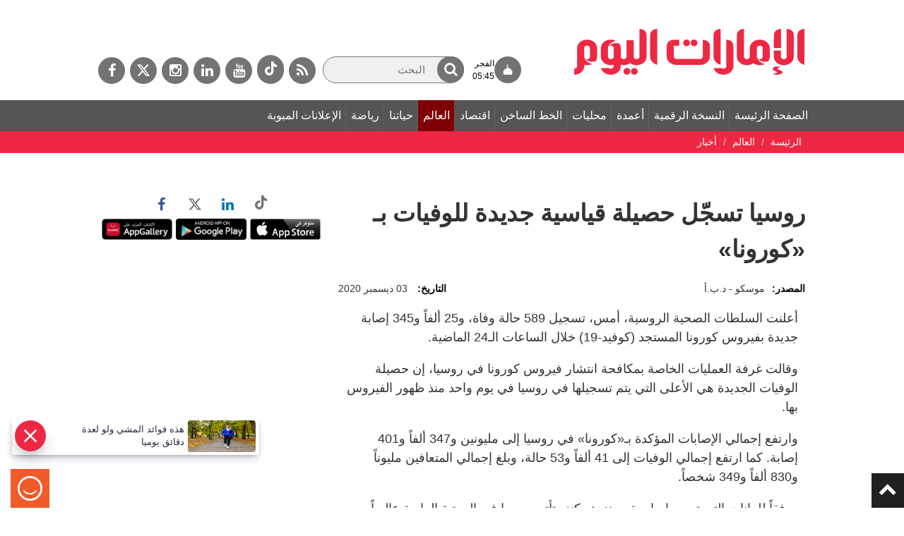

--- FILE ---
content_type: text/html; charset=utf-8
request_url: https://www.google.com/recaptcha/api2/aframe
body_size: 267
content:
<!DOCTYPE HTML><html><head><meta http-equiv="content-type" content="text/html; charset=UTF-8"></head><body><script nonce="Xt_u4UMwu3g02X9XUU406A">/** Anti-fraud and anti-abuse applications only. See google.com/recaptcha */ try{var clients={'sodar':'https://pagead2.googlesyndication.com/pagead/sodar?'};window.addEventListener("message",function(a){try{if(a.source===window.parent){var b=JSON.parse(a.data);var c=clients[b['id']];if(c){var d=document.createElement('img');d.src=c+b['params']+'&rc='+(localStorage.getItem("rc::a")?sessionStorage.getItem("rc::b"):"");window.document.body.appendChild(d);sessionStorage.setItem("rc::e",parseInt(sessionStorage.getItem("rc::e")||0)+1);localStorage.setItem("rc::h",'1769034710277');}}}catch(b){}});window.parent.postMessage("_grecaptcha_ready", "*");}catch(b){}</script></body></html>